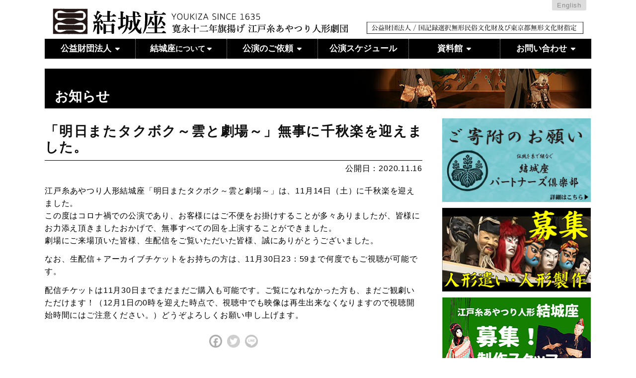

--- FILE ---
content_type: text/html; charset=UTF-8
request_url: https://youkiza.jp/archives/6469
body_size: 9722
content:
<!DOCTYPE html><html lang="ja"><head><meta charset="utf-8"><title>結城座</title><meta http-equiv="X-UA-Compatible" content="IE=edge,chrome=1"><meta name="HandheldFriendly" content="True"><meta name="MobileOptimized" content="320"><meta name="viewport" content="width=320; initial-scale=1.0;  minimum-scale=1.0; maximum-scale=1.0;" /><meta name="keywords" content="人形劇,あやつり人形,操り人形,劇団,江戸,江戸糸あやつり人形,糸あやつり人形,無形文化財,義太夫,歌舞伎,伝統芸能,マリオネット,民俗文化財,結城座,結城,edo"><meta name="description" content="江戸糸あやつり人形 結城座は380年の歴史を持ち東京都無形文化財にも指定されている、日本で唯一の糸あやつり人形劇団です。"><meta name='robots' content='max-image-preview:large' /><style>img:is([sizes="auto" i], [sizes^="auto," i]) { contain-intrinsic-size: 3000px 1500px }</style><link rel='dns-prefetch' href='//challenges.cloudflare.com' /><link rel="alternate" type="application/rss+xml" title="江戸糸あやつり人形 結城座 &raquo; 「明日またタクボク～雲と劇場～」無事に千秋楽を迎えました。 のコメントのフィード" href="https://youkiza.jp/archives/6469/feed" /> <script type="text/javascript" src="https://youkiza.jp/youkiza/wp-includes/js/jquery/jquery.min.js?ver=3.7.1" id="jquery-core-js"></script> <script type="text/javascript" src="https://youkiza.jp/youkiza/wp-includes/js/jquery/jquery-migrate.min.js?ver=3.4.1" id="jquery-migrate-js"></script> <script type="text/javascript" src="https://youkiza.jp/youkiza/wp-content/cache/autoptimize/js/autoptimize_single_f6c0739fb22638aa7df7b1be2518de93.js?123&amp;ver=6.8.3" id="myscript-js"></script> <link rel="https://api.w.org/" href="https://youkiza.jp/wp-json/" /><link rel="alternate" title="JSON" type="application/json" href="https://youkiza.jp/wp-json/wp/v2/posts/6469" /><link rel='shortlink' href='https://youkiza.jp/?p=6469' /><link rel="alternate" title="oEmbed (JSON)" type="application/json+oembed" href="https://youkiza.jp/wp-json/oembed/1.0/embed?url=https%3A%2F%2Fyoukiza.jp%2Farchives%2F6469" /><link rel="alternate" title="oEmbed (XML)" type="text/xml+oembed" href="https://youkiza.jp/wp-json/oembed/1.0/embed?url=https%3A%2F%2Fyoukiza.jp%2Farchives%2F6469&#038;format=xml" /> <script type="text/javascript" src="//webfonts.sakura.ne.jp/js/sakurav3.js"></script> <link rel="shortcut icon" href="/youkiza/wp-content/themes/youkiza/library/favicons/favicon.ico" ><link rel="alternate" type="application/rss+xml" title="結城座 RSS Feed" href="/youkiza/feed/" /><link rel="stylesheet" href="/common/slidebars/slidebars.css"><link rel="stylesheet" href="//netdna.bootstrapcdn.com/font-awesome/4.2.0/css/font-awesome.css"><link rel="stylesheet" href="/common/lity/lity.css"><link rel="stylesheet" href="https://use.fontawesome.com/releases/v5.6.1/css/all.css"><link rel="stylesheet" href="/common/css/common.css?1?2026.01.18.09.42.41" media="screen,print" /><link rel="stylesheet" href="https://youkiza.jp/youkiza/wp-content/cache/autoptimize/css/autoptimize_single_e61000098228448292316214b6417451.css?2026.01.18.09.42.41" media="screen,print" /> <!--[if IE]><link rel="stylesheet" type="text/css" href="/youkiza/wp-content/themes/youkiza/ie.css?20150501" media="screen" /><![endif]--><link rel='dns-prefetch' href='//s.w.org' /><link rel='https://api.w.org/' href='/youkiza/wp-json/' /><link rel="EditURI" type="application/rsd+xml" title="RSD" href="/youkiza/xmlrpc.php?rsd" /><link rel="wlwmanifest" type="application/wlwmanifest+xml" href="/youkiza/wp-includes/wlwmanifest.xml" /></head><body class="wp-singular post-template-default single single-post postid-6469 single-format-standard wp-theme-youkiza"><div class="wrap"><div id="container" canvas="container"><header id="header"><h1 id="logo"> <a href="/"  title="江戸糸あやつり人形 結城座 公益財団法人 国記録選択無形民俗文化財および東京都無形文化財指定">江戸糸あやつり人形 結城座 公益財団法人 国記録選択無形民俗文化財および東京都無形文化財指定</a></h1><p class="eng"><a href="/english/">English</a></p><nav id="globalNavi"><ul><li class="hover-click"><a href="#">公益財団法人 <i class="fa fa-sort-desc" aria-hidden="true"></i></a><ul><li><a href="/zaidan/">理事長の挨拶</a></li><li><a href="/zaidan/object">公益目的事業</a></li><li><a href="/zaidan/crowdfunding/partnersclub">ご寄付について</a></li><li><a href="/zaidan/crowdfunding"><small>2020クラウドファンディング</small></a></li></ul></li><li class="hover-click"><a href="#">結城座<small>について </small><i class="fa fa-sort-desc" aria-hidden="true"></i></a><ul><li><a href="/about/">歴史と歩み</a></li><li><a href="/about/senyu"><small>三代目</small> 両川船遊</a></li><li><a href="/about/member">座員紹介</a></li><li><a href="/about/recruit">座員募集</a></li><li><a href="/about/link">リンク集</a></li></ul></li><li class="hover-click"><a href="#">公演のご依頼 <i class="fa fa-sort-desc" aria-hidden="true"></i></a><ul><li><a href="/request_stage/">公演</a></li><li><a href="/request_workshop/">ワークショップ</a></li></ul></li><li><a href="/schedule">公演スケジュール</a></li><li class="hover-click"><a href="#">資料館 <i class="fa fa-sort-desc" aria-hidden="true"></i></a><ul><li class="hover-click hover"><a href="/stage">国内公演<i class="fa fa-caret-right" aria-hidden="true"></i></a><ul class="second"><li><a href="/stage/voluntary">自主公演</a></li><li><a href="/stage/request">依頼公演</a></li></ul></li><li><a href="/overseas">海外公演</a></li><li><a href="/material/piece">作品タイトル</a></li><li><a href="/flyer/"><small>チラシミュージアム</small></a></li><li><a href="/nyumonjuku/">入門塾</a></li></ul></li><li class="hover-click"><a href="#">お問い合わせ <i class="fa fa-sort-desc" aria-hidden="true"></i></a><ul><li><a href="/contact">お問い合わせ</a></li><li><a href="/access">アクセス</a></li></ul></li></ul></nav></header><div id="main" class="news clearfix"><h1 class="titleCat"><span>お知らせ</span></h1><div id="outerColumn"><div id="mainColumn" class="clearfix"><article class="article"><h1 class="newsTitle">「明日またタクボク～雲と劇場～」無事に千秋楽を迎えました。</h1> <span class="date">公開日：2020.11.16</span><div class="text"><p>江戸糸あやつり人形結城座「明日またタクボク～雲と劇場～」は、11月14日（土）に千秋楽を迎えました。<br /> この度はコロナ禍での公演であり、お客様にはご不便をお掛けすることが多々ありましたが、皆様にお力添え頂きましたおかげで、無事すべての回を上演することができました。<br /> 劇場にご来場頂いた皆様、生配信をご覧いただいた皆様、誠にありがとうございました。</p><p>なお、生配信＋アーカイブチケットをお持ちの方は、11月30日23：59まで何度でもご視聴が可能です。</p><p>配信チケットは11月30日までまだまだご購入も可能です。ご覧になれなかった方も、まだご観劇いただけます！（12月1日の0時を迎えた時点で、視聴中でも映像は再生出来なくなりますので視聴開始時間にはご注意ください。）どうぞよろしくお願い申し上げます。</p><div class='heateorSssClear'></div><div  class='heateor_sss_sharing_container heateor_sss_horizontal_sharing' data-heateor-sss-href='https://youkiza.jp/archives/6469'><div class='heateor_sss_sharing_title' style="font-weight:bold" ></div><div class="heateor_sss_sharing_ul"><a aria-label="Facebook" class="heateor_sss_facebook" href="https://www.facebook.com/sharer/sharer.php?u=https%3A%2F%2Fyoukiza.jp%2Farchives%2F6469" title="Facebook" rel="nofollow noopener" target="_blank" style="font-size:32px!important;box-shadow:none;display:inline-block;vertical-align:middle"><span class="heateor_sss_svg" style="background-color:#0765FE;width:26px;height:26px;border-radius:999px;display:inline-block;opacity:1;float:left;font-size:32px;box-shadow:none;display:inline-block;font-size:16px;padding:0 4px;vertical-align:middle;background-repeat:repeat;overflow:hidden;padding:0;cursor:pointer;box-sizing:content-box"><svg style="display:block;border-radius:999px;" focusable="false" aria-hidden="true" xmlns="http://www.w3.org/2000/svg" width="100%" height="100%" viewBox="0 0 32 32"><path fill="#fff" d="M28 16c0-6.627-5.373-12-12-12S4 9.373 4 16c0 5.628 3.875 10.35 9.101 11.647v-7.98h-2.474V16H13.1v-1.58c0-4.085 1.849-5.978 5.859-5.978.76 0 2.072.15 2.608.298v3.325c-.283-.03-.775-.045-1.386-.045-1.967 0-2.728.745-2.728 2.683V16h3.92l-.673 3.667h-3.247v8.245C23.395 27.195 28 22.135 28 16Z"></path></svg></span></a><a aria-label="Twitter" class="heateor_sss_button_twitter" href="https://twitter.com/intent/tweet?text=%E3%80%8C%E6%98%8E%E6%97%A5%E3%81%BE%E3%81%9F%E3%82%BF%E3%82%AF%E3%83%9C%E3%82%AF%EF%BD%9E%E9%9B%B2%E3%81%A8%E5%8A%87%E5%A0%B4%EF%BD%9E%E3%80%8D%E7%84%A1%E4%BA%8B%E3%81%AB%E5%8D%83%E7%A7%8B%E6%A5%BD%E3%82%92%E8%BF%8E%E3%81%88%E3%81%BE%E3%81%97%E3%81%9F%E3%80%82&url=https%3A%2F%2Fyoukiza.jp%2Farchives%2F6469" title="Twitter" rel="nofollow noopener" target="_blank" style="font-size:32px!important;box-shadow:none;display:inline-block;vertical-align:middle"><span class="heateor_sss_svg heateor_sss_s__default heateor_sss_s_twitter" style="background-color:#55acee;width:26px;height:26px;border-radius:999px;display:inline-block;opacity:1;float:left;font-size:32px;box-shadow:none;display:inline-block;font-size:16px;padding:0 4px;vertical-align:middle;background-repeat:repeat;overflow:hidden;padding:0;cursor:pointer;box-sizing:content-box"><svg style="display:block;border-radius:999px;" focusable="false" aria-hidden="true" xmlns="http://www.w3.org/2000/svg" width="100%" height="100%" viewBox="-4 -4 39 39"><path d="M28 8.557a9.913 9.913 0 0 1-2.828.775 4.93 4.93 0 0 0 2.166-2.725 9.738 9.738 0 0 1-3.13 1.194 4.92 4.92 0 0 0-3.593-1.55 4.924 4.924 0 0 0-4.794 6.049c-4.09-.21-7.72-2.17-10.15-5.15a4.942 4.942 0 0 0-.665 2.477c0 1.71.87 3.214 2.19 4.1a4.968 4.968 0 0 1-2.23-.616v.06c0 2.39 1.7 4.38 3.952 4.83-.414.115-.85.174-1.297.174-.318 0-.626-.03-.928-.086a4.935 4.935 0 0 0 4.6 3.42 9.893 9.893 0 0 1-6.114 2.107c-.398 0-.79-.023-1.175-.068a13.953 13.953 0 0 0 7.55 2.213c9.056 0 14.01-7.507 14.01-14.013 0-.213-.005-.426-.015-.637.96-.695 1.795-1.56 2.455-2.55z" fill="#fff"></path></svg></span></a><a target="_blank" aria-label="Line" class="heateor_sss_button_line" href="https://social-plugins.line.me/lineit/share?url=https%3A%2F%2Fyoukiza.jp%2Farchives%2F6469" title="Line" rel="noopener" target="_blank" style="font-size:32px!important;box-shadow:none;display:inline-block;vertical-align:middle"><span class="heateor_sss_svg heateor_sss_s__default heateor_sss_s_line" style="background-color:#00c300;width:26px;height:26px;border-radius:999px;display:inline-block;opacity:1;float:left;font-size:32px;box-shadow:none;display:inline-block;font-size:16px;padding:0 4px;vertical-align:middle;background-repeat:repeat;overflow:hidden;padding:0;cursor:pointer;box-sizing:content-box"><svg style="display:block;border-radius:999px;" focusable="false" aria-hidden="true" xmlns="http://www.w3.org/2000/svg" width="100%" height="100%" viewBox="0 0 32 32"><path fill="#fff" d="M28 14.304c0-5.37-5.384-9.738-12-9.738S4 8.936 4 14.304c0 4.814 4.27 8.846 10.035 9.608.39.084.923.258 1.058.592.122.303.08.778.04 1.084l-.172 1.028c-.05.303-.24 1.187 1.04.647s6.91-4.07 9.43-6.968c1.737-1.905 2.57-3.842 2.57-5.99zM11.302 17.5H8.918c-.347 0-.63-.283-.63-.63V12.1c0-.346.283-.628.63-.628.348 0 .63.283.63.63v4.14h1.754c.35 0 .63.28.63.628 0 .347-.282.63-.63.63zm2.467-.63c0 .347-.284.628-.63.628-.348 0-.63-.282-.63-.63V12.1c0-.347.282-.63.63-.63.346 0 .63.284.63.63v4.77zm5.74 0c0 .27-.175.51-.433.596-.065.02-.132.032-.2.032-.195 0-.384-.094-.502-.25l-2.443-3.33v2.95c0 .35-.282.63-.63.63-.347 0-.63-.282-.63-.63V12.1c0-.27.174-.51.43-.597.066-.02.134-.033.2-.033.197 0 .386.094.503.252l2.444 3.328V12.1c0-.347.282-.63.63-.63.346 0 .63.284.63.63v4.77zm3.855-3.014c.348 0 .63.282.63.63 0 .346-.282.628-.63.628H21.61v1.126h1.755c.348 0 .63.282.63.63 0 .347-.282.628-.63.628H20.98c-.345 0-.628-.282-.628-.63v-4.766c0-.346.283-.628.63-.628h2.384c.348 0 .63.283.63.63 0 .346-.282.628-.63.628h-1.754v1.126h1.754z"/></svg></span></a></div><div class="heateorSssClear"></div></div><div class='heateorSssClear'></div></div></article></div><div id="sideColumn" class="aside sideColumn clearfix"><div id="banner"><aside id="text-3" class="widget widget_text"><h3 class="widget-title">バナー部分</h3><div class="textwidget"><a href="/zaidan/partnersclub" rel="noopener"><img decoding="async" src="/common/images/banner/banner2309-partnerclub.jpg" alt="結城座パートナーズ倶楽部　募集ページへ" width="" height="" /></a> <a href="/about/recruit"><img decoding="async" src="/common/images/banner/banner2405-wanted.jpg" alt="「人形遣い」「人形作り」座員募集 詳細ページへ" width="" height="" /></a> <a href="/about/recruitment"><img decoding="async" src="/common/images/banner/banner2508_recruitment.jpg" alt="制作スタッフ募集！" width="" height="" /></a> <a href="/directmail"><img decoding="async" src="/common/images/banner/banner-dm.jpg" alt="ダイレクトメール会員" width="" height="" /></a> <a class="hidden" href="/archives/5345"><img decoding="async" src="/youkiza/common/images/banner/banner_2009-koten385.jpg" alt="結城座古典劇場 385年の世界" width="" height="" /></a> <a href="https://www.youtube.com/user/youkizaJAPAN" target="_blank" rel="noopener"><img decoding="async" src="/common/images/banner/banner-youtube.jpg" alt="結城座チャンネル｜YOUTUBE" width="" height="" /></a> <a class="hidden" href="/about/recruit"><img decoding="async" src="/common/images/banner/banner-recruit.jpg" alt="「人形遣い」「人形作り」座員募集" width="" height="" /></a> <a href="/youkiza/wp-content/uploads/2021/08/c365e7de319abe5240a1c2669e1867a0.pdf" target="_blank" rel="noopener"><img decoding="async" src="/common/images/banner/banner2021-entry.png?12" alt="「人形遣い登録制度」募集" width="" height="" /></a> <a class="hdn" href="http://www.kugutsusou.info/" target="_blank" rel="noopener"><img decoding="async" src="/common/images/banner/banner-kugutsu.jpg" alt="COFFEE HALL くぐつ草" width="" height="" /></a> <a href="https://kishapon.com/youkiza/" target="_blank" rel="noopener"><img loading="lazy" decoding="async" class="aligncenter size-full wp-image-9926" src="/youkiza/wp-content/uploads/2023/11/banner2311-kishapon.jpg" alt="結城座リサイクル募金" width="300" height="80" /></a> <a class="hidden" href="/zaidan/recruitment"><img decoding="async" src="/common/images/banner/banner-sanjo.jpg" alt="賛助会員募集のご案内" width="" height="" /></a></div></aside></div><div class="twitter"> <a class="twitter-timeline" height="600px" href="https://twitter.com/youkizaJAPAN?ref_src=twsrc%5Etfw">Tweets by youkizaJAPAN</a> <script async src="https://platform.twitter.com/widgets.js" charset="utf-8"></script> </div></div></div></div></div></div><footer id="footer" class="" canvas="container"><div class="inner"><ul class="sns"><li><a href="https://twitter.com/youkizaJAPAN" target="_blank"><img src="/common/images/icon/icon-twitter.png" alt="icon-twitter" width="" height="" /></a></li><li><a href="https://www.facebook.com/youkiza1635/" target="_blank"><img src="/common/images/icon/icon-facebook.png" alt="icon-facebook" width="" height="" /></a></li><li><a href="https://www.youtube.com/user/youkizaJAPAN" target="_blank"><img src="/common/images/icon/icon-youtube.png" alt="icon-youtube" width="" height="" /></a></li></ul><div class="sitemap"><ul><li><h4>公益財団法人</h4><h5><a href="/zaidan">理事長ご挨拶</a></h5><h5><a href="/zaidan/object">公益目的事業</a></h5><h5><a href="/zaidan/donors">賛助会員・寄付</a></h5></li><li><h4>結城座について</h4><h5><a href="/about">歴史とあゆみ</a></h5><h5><a href="/about/magosaburo">十二代目結城孫三郎</a></h5><h5><a href="/about/members">座員紹介</a></h5><h5><a href="/about/recruit">座員募集</a></h5><h5><a href="/about/link">リンク集</a></h5></li><li><h4><a href="/about">お知らせ</a></h4></li><li><h4><a href="/schedule">スケジュール</a></h4></li><li><h4>資料館</h4><h5><a href="/stage">国内公演</a></h5><h5><a href="/overseas">海外公演</a></h5><h5><a href="/material/piece">作品タイトル</a></h5><h5><a href="/flyer">チラシミュージアム</a></h5><h5><a href="/nyumonjuku/">入門塾</a></h5><h5><a href="/dictionary">結城座豆辞典</a></h5></li><li><h4>お問い合わせ</h4><h5><a href="/contact">お問い合わせ</a></h5><h5><a href="/contact/access">アクセス</a></h5></li></ul></div><div class="youkiza"><h2><img src="/common/images/logo-footer.png" alt="公益財団法人 江戸糸あやつり人形 結城座" width="" height="" /></h2><div class="area"> <address><small>〒184-0015</small> 東京都小金井市貫井北町3-18-2 <span class="nowrap">[<a href="https://goo.gl/maps/tsQrWaZN4NE2" target="">map</a>]</span></address><p class="tel">Tel. 042-322-9750<small>（代表）</small>　Fax. 042-322-3976</p><p class="since">旗揚げ：寛永12年<small>（1635年）</small></p><p class="representative">代表者：十二代目 結城孫三郎</p></div></div><p class="copy"><span class="nowrap">Copyright 2002-2026 YOUKIZA.</span> <span class="nowrap">All Rights Reserved.</span></p></div></footer>  <script type="speculationrules">{"prefetch":[{"source":"document","where":{"and":[{"href_matches":"\/*"},{"not":{"href_matches":["\/youkiza\/wp-*.php","\/youkiza\/wp-admin\/*","\/youkiza\/wp-content\/uploads\/*","\/youkiza\/wp-content\/*","\/youkiza\/wp-content\/plugins\/*","\/youkiza\/wp-content\/themes\/youkiza\/*","\/*\\?(.+)"]}},{"not":{"selector_matches":"a[rel~=\"nofollow\"]"}},{"not":{"selector_matches":".no-prefetch, .no-prefetch a"}}]},"eagerness":"conservative"}]}</script> <link rel='stylesheet' id='wp-block-library-css' href='https://youkiza.jp/youkiza/wp-includes/css/dist/block-library/style.min.css?ver=6.8.3' type='text/css' media='all' /><style id='classic-theme-styles-inline-css' type='text/css'>/*! This file is auto-generated */
.wp-block-button__link{color:#fff;background-color:#32373c;border-radius:9999px;box-shadow:none;text-decoration:none;padding:calc(.667em + 2px) calc(1.333em + 2px);font-size:1.125em}.wp-block-file__button{background:#32373c;color:#fff;text-decoration:none}</style><style id='global-styles-inline-css' type='text/css'>:root{--wp--preset--aspect-ratio--square: 1;--wp--preset--aspect-ratio--4-3: 4/3;--wp--preset--aspect-ratio--3-4: 3/4;--wp--preset--aspect-ratio--3-2: 3/2;--wp--preset--aspect-ratio--2-3: 2/3;--wp--preset--aspect-ratio--16-9: 16/9;--wp--preset--aspect-ratio--9-16: 9/16;--wp--preset--color--black: #000000;--wp--preset--color--cyan-bluish-gray: #abb8c3;--wp--preset--color--white: #ffffff;--wp--preset--color--pale-pink: #f78da7;--wp--preset--color--vivid-red: #cf2e2e;--wp--preset--color--luminous-vivid-orange: #ff6900;--wp--preset--color--luminous-vivid-amber: #fcb900;--wp--preset--color--light-green-cyan: #7bdcb5;--wp--preset--color--vivid-green-cyan: #00d084;--wp--preset--color--pale-cyan-blue: #8ed1fc;--wp--preset--color--vivid-cyan-blue: #0693e3;--wp--preset--color--vivid-purple: #9b51e0;--wp--preset--gradient--vivid-cyan-blue-to-vivid-purple: linear-gradient(135deg,rgba(6,147,227,1) 0%,rgb(155,81,224) 100%);--wp--preset--gradient--light-green-cyan-to-vivid-green-cyan: linear-gradient(135deg,rgb(122,220,180) 0%,rgb(0,208,130) 100%);--wp--preset--gradient--luminous-vivid-amber-to-luminous-vivid-orange: linear-gradient(135deg,rgba(252,185,0,1) 0%,rgba(255,105,0,1) 100%);--wp--preset--gradient--luminous-vivid-orange-to-vivid-red: linear-gradient(135deg,rgba(255,105,0,1) 0%,rgb(207,46,46) 100%);--wp--preset--gradient--very-light-gray-to-cyan-bluish-gray: linear-gradient(135deg,rgb(238,238,238) 0%,rgb(169,184,195) 100%);--wp--preset--gradient--cool-to-warm-spectrum: linear-gradient(135deg,rgb(74,234,220) 0%,rgb(151,120,209) 20%,rgb(207,42,186) 40%,rgb(238,44,130) 60%,rgb(251,105,98) 80%,rgb(254,248,76) 100%);--wp--preset--gradient--blush-light-purple: linear-gradient(135deg,rgb(255,206,236) 0%,rgb(152,150,240) 100%);--wp--preset--gradient--blush-bordeaux: linear-gradient(135deg,rgb(254,205,165) 0%,rgb(254,45,45) 50%,rgb(107,0,62) 100%);--wp--preset--gradient--luminous-dusk: linear-gradient(135deg,rgb(255,203,112) 0%,rgb(199,81,192) 50%,rgb(65,88,208) 100%);--wp--preset--gradient--pale-ocean: linear-gradient(135deg,rgb(255,245,203) 0%,rgb(182,227,212) 50%,rgb(51,167,181) 100%);--wp--preset--gradient--electric-grass: linear-gradient(135deg,rgb(202,248,128) 0%,rgb(113,206,126) 100%);--wp--preset--gradient--midnight: linear-gradient(135deg,rgb(2,3,129) 0%,rgb(40,116,252) 100%);--wp--preset--font-size--small: 13px;--wp--preset--font-size--medium: 20px;--wp--preset--font-size--large: 36px;--wp--preset--font-size--x-large: 42px;--wp--preset--spacing--20: 0.44rem;--wp--preset--spacing--30: 0.67rem;--wp--preset--spacing--40: 1rem;--wp--preset--spacing--50: 1.5rem;--wp--preset--spacing--60: 2.25rem;--wp--preset--spacing--70: 3.38rem;--wp--preset--spacing--80: 5.06rem;--wp--preset--shadow--natural: 6px 6px 9px rgba(0, 0, 0, 0.2);--wp--preset--shadow--deep: 12px 12px 50px rgba(0, 0, 0, 0.4);--wp--preset--shadow--sharp: 6px 6px 0px rgba(0, 0, 0, 0.2);--wp--preset--shadow--outlined: 6px 6px 0px -3px rgba(255, 255, 255, 1), 6px 6px rgba(0, 0, 0, 1);--wp--preset--shadow--crisp: 6px 6px 0px rgba(0, 0, 0, 1);}:where(.is-layout-flex){gap: 0.5em;}:where(.is-layout-grid){gap: 0.5em;}body .is-layout-flex{display: flex;}.is-layout-flex{flex-wrap: wrap;align-items: center;}.is-layout-flex > :is(*, div){margin: 0;}body .is-layout-grid{display: grid;}.is-layout-grid > :is(*, div){margin: 0;}:where(.wp-block-columns.is-layout-flex){gap: 2em;}:where(.wp-block-columns.is-layout-grid){gap: 2em;}:where(.wp-block-post-template.is-layout-flex){gap: 1.25em;}:where(.wp-block-post-template.is-layout-grid){gap: 1.25em;}.has-black-color{color: var(--wp--preset--color--black) !important;}.has-cyan-bluish-gray-color{color: var(--wp--preset--color--cyan-bluish-gray) !important;}.has-white-color{color: var(--wp--preset--color--white) !important;}.has-pale-pink-color{color: var(--wp--preset--color--pale-pink) !important;}.has-vivid-red-color{color: var(--wp--preset--color--vivid-red) !important;}.has-luminous-vivid-orange-color{color: var(--wp--preset--color--luminous-vivid-orange) !important;}.has-luminous-vivid-amber-color{color: var(--wp--preset--color--luminous-vivid-amber) !important;}.has-light-green-cyan-color{color: var(--wp--preset--color--light-green-cyan) !important;}.has-vivid-green-cyan-color{color: var(--wp--preset--color--vivid-green-cyan) !important;}.has-pale-cyan-blue-color{color: var(--wp--preset--color--pale-cyan-blue) !important;}.has-vivid-cyan-blue-color{color: var(--wp--preset--color--vivid-cyan-blue) !important;}.has-vivid-purple-color{color: var(--wp--preset--color--vivid-purple) !important;}.has-black-background-color{background-color: var(--wp--preset--color--black) !important;}.has-cyan-bluish-gray-background-color{background-color: var(--wp--preset--color--cyan-bluish-gray) !important;}.has-white-background-color{background-color: var(--wp--preset--color--white) !important;}.has-pale-pink-background-color{background-color: var(--wp--preset--color--pale-pink) !important;}.has-vivid-red-background-color{background-color: var(--wp--preset--color--vivid-red) !important;}.has-luminous-vivid-orange-background-color{background-color: var(--wp--preset--color--luminous-vivid-orange) !important;}.has-luminous-vivid-amber-background-color{background-color: var(--wp--preset--color--luminous-vivid-amber) !important;}.has-light-green-cyan-background-color{background-color: var(--wp--preset--color--light-green-cyan) !important;}.has-vivid-green-cyan-background-color{background-color: var(--wp--preset--color--vivid-green-cyan) !important;}.has-pale-cyan-blue-background-color{background-color: var(--wp--preset--color--pale-cyan-blue) !important;}.has-vivid-cyan-blue-background-color{background-color: var(--wp--preset--color--vivid-cyan-blue) !important;}.has-vivid-purple-background-color{background-color: var(--wp--preset--color--vivid-purple) !important;}.has-black-border-color{border-color: var(--wp--preset--color--black) !important;}.has-cyan-bluish-gray-border-color{border-color: var(--wp--preset--color--cyan-bluish-gray) !important;}.has-white-border-color{border-color: var(--wp--preset--color--white) !important;}.has-pale-pink-border-color{border-color: var(--wp--preset--color--pale-pink) !important;}.has-vivid-red-border-color{border-color: var(--wp--preset--color--vivid-red) !important;}.has-luminous-vivid-orange-border-color{border-color: var(--wp--preset--color--luminous-vivid-orange) !important;}.has-luminous-vivid-amber-border-color{border-color: var(--wp--preset--color--luminous-vivid-amber) !important;}.has-light-green-cyan-border-color{border-color: var(--wp--preset--color--light-green-cyan) !important;}.has-vivid-green-cyan-border-color{border-color: var(--wp--preset--color--vivid-green-cyan) !important;}.has-pale-cyan-blue-border-color{border-color: var(--wp--preset--color--pale-cyan-blue) !important;}.has-vivid-cyan-blue-border-color{border-color: var(--wp--preset--color--vivid-cyan-blue) !important;}.has-vivid-purple-border-color{border-color: var(--wp--preset--color--vivid-purple) !important;}.has-vivid-cyan-blue-to-vivid-purple-gradient-background{background: var(--wp--preset--gradient--vivid-cyan-blue-to-vivid-purple) !important;}.has-light-green-cyan-to-vivid-green-cyan-gradient-background{background: var(--wp--preset--gradient--light-green-cyan-to-vivid-green-cyan) !important;}.has-luminous-vivid-amber-to-luminous-vivid-orange-gradient-background{background: var(--wp--preset--gradient--luminous-vivid-amber-to-luminous-vivid-orange) !important;}.has-luminous-vivid-orange-to-vivid-red-gradient-background{background: var(--wp--preset--gradient--luminous-vivid-orange-to-vivid-red) !important;}.has-very-light-gray-to-cyan-bluish-gray-gradient-background{background: var(--wp--preset--gradient--very-light-gray-to-cyan-bluish-gray) !important;}.has-cool-to-warm-spectrum-gradient-background{background: var(--wp--preset--gradient--cool-to-warm-spectrum) !important;}.has-blush-light-purple-gradient-background{background: var(--wp--preset--gradient--blush-light-purple) !important;}.has-blush-bordeaux-gradient-background{background: var(--wp--preset--gradient--blush-bordeaux) !important;}.has-luminous-dusk-gradient-background{background: var(--wp--preset--gradient--luminous-dusk) !important;}.has-pale-ocean-gradient-background{background: var(--wp--preset--gradient--pale-ocean) !important;}.has-electric-grass-gradient-background{background: var(--wp--preset--gradient--electric-grass) !important;}.has-midnight-gradient-background{background: var(--wp--preset--gradient--midnight) !important;}.has-small-font-size{font-size: var(--wp--preset--font-size--small) !important;}.has-medium-font-size{font-size: var(--wp--preset--font-size--medium) !important;}.has-large-font-size{font-size: var(--wp--preset--font-size--large) !important;}.has-x-large-font-size{font-size: var(--wp--preset--font-size--x-large) !important;}
:where(.wp-block-post-template.is-layout-flex){gap: 1.25em;}:where(.wp-block-post-template.is-layout-grid){gap: 1.25em;}
:where(.wp-block-columns.is-layout-flex){gap: 2em;}:where(.wp-block-columns.is-layout-grid){gap: 2em;}
:root :where(.wp-block-pullquote){font-size: 1.5em;line-height: 1.6;}</style><link rel='stylesheet' id='ardtdw_widget_css-css' href='https://youkiza.jp/youkiza/wp-content/cache/autoptimize/css/autoptimize_single_de705658480c8cabeb2874a88dcfc894.css?ver=1.3.2' type='text/css' media='all' /><link rel='stylesheet' id='responsive-lightbox-nivo_lightbox-css-css' href='https://youkiza.jp/youkiza/wp-content/cache/autoptimize/css/autoptimize_single_675d2afa6a4b1e3d9a20d2d323dc946c.css?ver=6.8.3' type='text/css' media='all' /><link rel='stylesheet' id='responsive-lightbox-nivo_lightbox-css-d-css' href='https://youkiza.jp/youkiza/wp-content/cache/autoptimize/css/autoptimize_single_fe333f7511162df9f83a7aaddcfc70eb.css?ver=6.8.3' type='text/css' media='all' /><link rel='stylesheet' id='wp-pagenavi-css' href='https://youkiza.jp/youkiza/wp-content/cache/autoptimize/css/autoptimize_single_73d29ecb3ae4eb2b78712fab3a46d32d.css?ver=2.70' type='text/css' media='all' /><link rel='stylesheet' id='heateor_sss_frontend_css-css' href='https://youkiza.jp/youkiza/wp-content/cache/autoptimize/css/autoptimize_single_ba4cc2135d79faefe28d070ad9d25a43.css?ver=3.3.79' type='text/css' media='all' /><style id='heateor_sss_frontend_css-inline-css' type='text/css'>.heateor_sss_button_instagram span.heateor_sss_svg,a.heateor_sss_instagram span.heateor_sss_svg{background:radial-gradient(circle at 30% 107%,#fdf497 0,#fdf497 5%,#fd5949 45%,#d6249f 60%,#285aeb 90%)}.heateor_sss_horizontal_sharing .heateor_sss_svg,.heateor_sss_standard_follow_icons_container .heateor_sss_svg{color:#fff;border-width:0px;border-style:solid;border-color:transparent}.heateor_sss_horizontal_sharing .heateorSssTCBackground{color:#666}.heateor_sss_horizontal_sharing span.heateor_sss_svg:hover,.heateor_sss_standard_follow_icons_container span.heateor_sss_svg:hover{border-color:transparent;}.heateor_sss_vertical_sharing span.heateor_sss_svg,.heateor_sss_floating_follow_icons_container span.heateor_sss_svg{color:#fff;border-width:0px;border-style:solid;border-color:transparent;}.heateor_sss_vertical_sharing .heateorSssTCBackground{color:#666;}.heateor_sss_vertical_sharing span.heateor_sss_svg:hover,.heateor_sss_floating_follow_icons_container span.heateor_sss_svg:hover{border-color:transparent;}@media screen and (max-width:783px) {.heateor_sss_vertical_sharing{display:none!important}}div.heateor_sss_sharing_title{text-align:center}div.heateor_sss_sharing_ul{width:100%;text-align:center;}div.heateor_sss_horizontal_sharing div.heateor_sss_sharing_ul a{float:none!important;display:inline-block;}</style> <script type="text/javascript" src="https://youkiza.jp/youkiza/wp-content/plugins/responsive-lightbox-lite/assets/nivo-lightbox/nivo-lightbox.min.js?ver=6.8.3" id="responsive-lightbox-nivo_lightbox-js"></script> <script type="text/javascript" id="responsive-lightbox-lite-script-js-extra">var rllArgs = {"script":"nivo_lightbox","selector":"lightbox","custom_events":""};</script> <script type="text/javascript" src="https://youkiza.jp/youkiza/wp-content/cache/autoptimize/js/autoptimize_single_8af233e3130a49d0c392f19d10ecc79b.js?ver=6.8.3" id="responsive-lightbox-lite-script-js"></script> <script type="text/javascript" src="https://challenges.cloudflare.com/turnstile/v0/api.js" id="cloudflare-turnstile-js" data-wp-strategy="async"></script> <script type="text/javascript" id="cloudflare-turnstile-js-after">document.addEventListener( 'wpcf7submit', e => turnstile.reset() );</script> <script type="text/javascript" id="heateor_sss_sharing_js-js-before">function heateorSssLoadEvent(e) {var t=window.onload;if (typeof window.onload!="function") {window.onload=e}else{window.onload=function() {t();e()}}};	var heateorSssSharingAjaxUrl = 'https://youkiza.jp/youkiza/wp-admin/admin-ajax.php', heateorSssCloseIconPath = 'https://youkiza.jp/youkiza/wp-content/plugins/sassy-social-share/public/../images/close.png', heateorSssPluginIconPath = 'https://youkiza.jp/youkiza/wp-content/plugins/sassy-social-share/public/../images/logo.png', heateorSssHorizontalSharingCountEnable = 0, heateorSssVerticalSharingCountEnable = 0, heateorSssSharingOffset = -10; var heateorSssMobileStickySharingEnabled = 0;var heateorSssCopyLinkMessage = "リンクがコピーされました。";var heateorSssUrlCountFetched = [], heateorSssSharesText = 'シェア', heateorSssShareText = 'シェア';function heateorSssPopup(e) {window.open(e,"popUpWindow","height=400,width=600,left=400,top=100,resizable,scrollbars,toolbar=0,personalbar=0,menubar=no,location=no,directories=no,status")}</script> <script type="text/javascript" src="https://youkiza.jp/youkiza/wp-content/cache/autoptimize/js/autoptimize_single_15a28232bbde9e548f275d6e52385bd6.js?ver=3.3.79" id="heateor_sss_sharing_js-js"></script>  <script type="text/javascript" src="https://ajax.googleapis.com/ajax/libs/jquery/1.11.1/jquery.min.js"></script> <script type="text/javascript" src="/common/slick/slick.min.js"></script> <script type="text/javascript" src="/common/slidebars/slidebars.min.js"></script> <script type="text/javascript" src="/common/slidebars/scripts.js"></script> <script type="text/javascript" src="/common/lity/lity.min.js"></script> <script type="text/javascript" src="/common/js/scroll.js"></script> <script>$(function(){
$('.sample').slick({
autoplay:true,
autoplaySpeed:4000,
infinite: true,
dots:true,
arrows: false,
fade:true,
speed: 2000,
pauseOnHover:true,
});
});</script> <script>$(function() {
  var contents = $(".hover-click > ul");

  $(".hover-click > a").click(function(){
    $(contents).toggle();
    return false;
  });

  $(".hover-click").mouseover(function(){
    $(contents).slideDown();
  });

  $("").mouseout(function(){
    $(contents).slideUp();
  });
});</script>  <script>(function(i,s,o,g,r,a,m){i['GoogleAnalyticsObject']=r;i[r]=i[r]||function(){
  (i[r].q=i[r].q||[]).push(arguments)},i[r].l=1*new Date();a=s.createElement(o),
  m=s.getElementsByTagName(o)[0];a.async=1;a.src=g;m.parentNode.insertBefore(a,m)
  })(window,document,'script','//www.google-analytics.com/analytics.js','ga');

  ga('create', 'UA-70086179-1', 'auto');
  ga('send', 'pageview');</script> </body></html>

--- FILE ---
content_type: application/javascript
request_url: https://youkiza.jp/common/slidebars/scripts.js
body_size: 300
content:
( function ( $ ) {
 // Initialize Slidebars
 var controller = new slidebars();
 controller.init();

 /**
 * Original Version Style Control Classes
 */

 // Open left
 $( '.sb-open-left' ).on( 'click', function ( event ) {
 event.preventDefault();
 event.stopPropagation();

 controller.open( 'sb-left' );
 } );

 // Toggle left
 $( '.sb-toggle-left' ).on( 'click', function ( event ) {
 event.preventDefault();
 event.stopPropagation();

 controller.toggle( 'sb-left' );
 } );

 // Open right
 $( '.sb-open-right' ).on( 'click', function ( event ) {
 event.preventDefault();
 event.stopPropagation();

 controller.open( 'sb-right' );
 } );

 // Toggle right
 $( '.sb-toggle-right' ).on( 'click', function ( event ) {
 event.preventDefault();
 event.stopPropagation();

 controller.toggle( 'sb-right' );
 } );


		// Close Slidebar links
		$( '[off-canvas] a' ).on( 'click', function ( event ) {
			event.preventDefault();
			event.stopPropagation();

			var url = $( this ).attr( 'href' ),
			target = $( this ).attr( 'target' ) ? $( this ).attr( 'target' ) : '_self';

			controller.close( function () {
				window.open( url, target );
			} );
		} );

 // Close
 $( '.sb-close' ).on( 'click', function ( event ) {
 event.preventDefault();
 event.stopPropagation();

 controller.close();
 } );
} ) ( jQuery );
